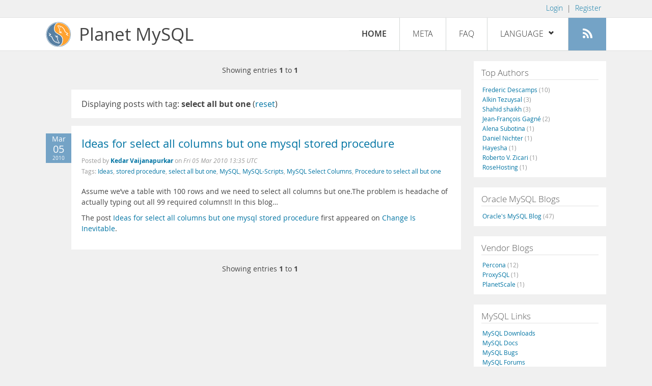

--- FILE ---
content_type: text/html; charset=UTF-8
request_url: https://planet.mysql.com/?tag_search=8428
body_size: 4904
content:
<!DOCTYPE html>
<html lang="en" class="svg no-js">
<head>
    <meta charset="utf-8" />
    <!--[if IE ]>
    <meta http-equiv="X-UA-Compatible" content="IE=Edge,chrome=1" />
    <![endif]-->
    <meta name="viewport" content="width=device-width, initial-scale=1.0">

    <title>Planet MySQL</title>
    <link rel="stylesheet" media="all" href="https://labs.mysql.com/common/css/main-20200529.min.css" />
    <link rel="stylesheet" media="all" href="/css/page-20200529.min.css" />
    <link rel="stylesheet" media="print" href="https://labs.mysql.com/common/css/print-20200529.min.css" />
	<link rel="alternate" type="application/rss+xml" title="RSS 2.0" href="/rss20.xml" />
    <link rel="shortcut icon" href="/favicon.ico" />

    <script async="async" type="text/javascript" src='https://consent.truste.com/notice?domain=oracle.com&c=teconsent&js=bb&noticeType=bb&text=true&cdn=1&pcookie&gtm=1' crossorigin></script>
    <script src="https://www.oracle.com/assets/truste-oraclelib.js"></script>
    <script>(function(H){ H.className=H.className.replace(/\bno-js\b/,'js') })(document.documentElement)</script>
    <script src="/js/site-20190322.min.js"></script>

    <meta http-equiv="refresh" content="3600" />
    <meta name="google-site-verification" content="hJyLdGNlZRAGDaJga_XXJtcpRalHh7D4yX_8L3tZfCY" />

    <!--[if lt IE 9]>
        <script src="https://labs.mysql.com/common/js/polyfills/html5shiv-printshiv-3.7.2.min.js"></script>
        <script src="https://labs.mysql.com/common/js/polyfills/respond-1.4.2.min.js"></script>
    <![endif]-->

                              <script>!function(e){var n="https://s.go-mpulse.net/boomerang/";if("False"=="True")e.BOOMR_config=e.BOOMR_config||{},e.BOOMR_config.PageParams=e.BOOMR_config.PageParams||{},e.BOOMR_config.PageParams.pci=!0,n="https://s2.go-mpulse.net/boomerang/";if(window.BOOMR_API_key="E6BB6-B37B4-898B7-F97BA-BBCDB",function(){function e(){if(!o){var e=document.createElement("script");e.id="boomr-scr-as",e.src=window.BOOMR.url,e.async=!0,i.parentNode.appendChild(e),o=!0}}function t(e){o=!0;var n,t,a,r,d=document,O=window;if(window.BOOMR.snippetMethod=e?"if":"i",t=function(e,n){var t=d.createElement("script");t.id=n||"boomr-if-as",t.src=window.BOOMR.url,BOOMR_lstart=(new Date).getTime(),e=e||d.body,e.appendChild(t)},!window.addEventListener&&window.attachEvent&&navigator.userAgent.match(/MSIE [67]\./))return window.BOOMR.snippetMethod="s",void t(i.parentNode,"boomr-async");a=document.createElement("IFRAME"),a.src="about:blank",a.title="",a.role="presentation",a.loading="eager",r=(a.frameElement||a).style,r.width=0,r.height=0,r.border=0,r.display="none",i.parentNode.appendChild(a);try{O=a.contentWindow,d=O.document.open()}catch(_){n=document.domain,a.src="javascript:var d=document.open();d.domain='"+n+"';void(0);",O=a.contentWindow,d=O.document.open()}if(n)d._boomrl=function(){this.domain=n,t()},d.write("<bo"+"dy onload='document._boomrl();'>");else if(O._boomrl=function(){t()},O.addEventListener)O.addEventListener("load",O._boomrl,!1);else if(O.attachEvent)O.attachEvent("onload",O._boomrl);d.close()}function a(e){window.BOOMR_onload=e&&e.timeStamp||(new Date).getTime()}if(!window.BOOMR||!window.BOOMR.version&&!window.BOOMR.snippetExecuted){window.BOOMR=window.BOOMR||{},window.BOOMR.snippetStart=(new Date).getTime(),window.BOOMR.snippetExecuted=!0,window.BOOMR.snippetVersion=12,window.BOOMR.url=n+"E6BB6-B37B4-898B7-F97BA-BBCDB";var i=document.currentScript||document.getElementsByTagName("script")[0],o=!1,r=document.createElement("link");if(r.relList&&"function"==typeof r.relList.supports&&r.relList.supports("preload")&&"as"in r)window.BOOMR.snippetMethod="p",r.href=window.BOOMR.url,r.rel="preload",r.as="script",r.addEventListener("load",e),r.addEventListener("error",function(){t(!0)}),setTimeout(function(){if(!o)t(!0)},3e3),BOOMR_lstart=(new Date).getTime(),i.parentNode.appendChild(r);else t(!1);if(window.addEventListener)window.addEventListener("load",a,!1);else if(window.attachEvent)window.attachEvent("onload",a)}}(),"".length>0)if(e&&"performance"in e&&e.performance&&"function"==typeof e.performance.setResourceTimingBufferSize)e.performance.setResourceTimingBufferSize();!function(){if(BOOMR=e.BOOMR||{},BOOMR.plugins=BOOMR.plugins||{},!BOOMR.plugins.AK){var n=""=="true"?1:0,t="",a="aogsjsqxhvvoq2lxu42q-f-904a0e489-clientnsv4-s.akamaihd.net",i="false"=="true"?2:1,o={"ak.v":"39","ak.cp":"1334304","ak.ai":parseInt("802521",10),"ak.ol":"0","ak.cr":8,"ak.ipv":4,"ak.proto":"h2","ak.rid":"4d8f0cc","ak.r":45721,"ak.a2":n,"ak.m":"dscx","ak.n":"essl","ak.bpcip":"3.141.36.0","ak.cport":36452,"ak.gh":"23.33.25.18","ak.quicv":"","ak.tlsv":"tls1.3","ak.0rtt":"","ak.0rtt.ed":"","ak.csrc":"-","ak.acc":"","ak.t":"1769449269","ak.ak":"hOBiQwZUYzCg5VSAfCLimQ==gngEzZxq5B/1kuNFqVPxsoEpbBc9XsG6EroTTjL8YQ65MGI3x8AyzM2bc9UG/s2HRs/7cDcLFElzCnbTlsDlUWPTSKYkFfqX80sVXplAzMkWzoK1wS1eW3mq+bLVAvNCExZIh2Wo7DVotFc5XUroVTUrnCx9pCs7j/mDsvnnZYH2AuAjMTGhr4hy9mCsko67G/RJrPnKF2Mc1W6LzgqNdrvCkg91Yd5TQkT8RC4WHem2tIjhnAL63zkABnoiTeealfth2sXH07TdhOFOI8PzsuLsbIE6VBurmsfU5PjvEdQkBZcaPDn2ziyt1B7fDXUN6YryjXi/0wUeF9kTJQ+XaF2NBsoPamv/2VWLXt6tAUKLFD5M1BFyq8+0pr5qkWgWV9F/fNHxcd/C9Krmi4Y9TwWEi8F22TuKh+6WpRTJqXo=","ak.pv":"16","ak.dpoabenc":"","ak.tf":i};if(""!==t)o["ak.ruds"]=t;var r={i:!1,av:function(n){var t="http.initiator";if(n&&(!n[t]||"spa_hard"===n[t]))o["ak.feo"]=void 0!==e.aFeoApplied?1:0,BOOMR.addVar(o)},rv:function(){var e=["ak.bpcip","ak.cport","ak.cr","ak.csrc","ak.gh","ak.ipv","ak.m","ak.n","ak.ol","ak.proto","ak.quicv","ak.tlsv","ak.0rtt","ak.0rtt.ed","ak.r","ak.acc","ak.t","ak.tf"];BOOMR.removeVar(e)}};BOOMR.plugins.AK={akVars:o,akDNSPreFetchDomain:a,init:function(){if(!r.i){var e=BOOMR.subscribe;e("before_beacon",r.av,null,null),e("onbeacon",r.rv,null,null),r.i=!0}return this},is_complete:function(){return!0}}}}()}(window);</script></head>

<body>
<style>

</style>
    <header>
        <nav id="l1">
            <div class="wrap">
                <ul class="login-opts right">
                    <li>
                                             <a href="https://dev.mysql.com/auth/login/?dest=https%3A%2F%2Fplanet.mysql.com%2F%3Ftag_search%3D8428">Login</a> &nbsp;|&nbsp;
                         <a href="https://dev.mysql.com/auth/register/">Register</a>
                                        </li>
                </ul>
            </div>
        </nav>
        <nav id="l2">
            <div class="wrap">
                <div class="planet-logo">
                    <img src="/images/planet-logo.svg" alt="Planet MySQL" width="50" height="50" />
                </div>
                <div class="planet-logo-png">
                    <img src="/images/planet-logo.png" alt="Planet MySQL" width="50" height="50" />
                </div>
                <div class="planet-text">
                    Planet MySQL
                </div>
                <ul class="menu">
                    <li><div id="close-menu"><a href="">Close <span class="icon-x-circle"></span></a></div>
                    <a class="current-menu-item" href="/">Home</a></li><li>
                    <a href="/?cid=2">Meta</a></li><li>
                    <a href="/faq/">FAQ</a></li><li class="lang-menu-item">
                    <a href="/" id="lang-menu-link">Language
                    <span class="icon-chevron-down"></span>
                    <span class="icon-chevron-up"></span></a><ul class="lang-options">
                                        <li><a href="/">English
                    <span class="icon-check"></span>                    </a></li>
                                        <li><a href="/de/">Deutsch
                                        </a></li>
                                        <li><a href="/es/">Español
                                        </a></li>
                                        <li><a href="/fr/">Français
                                        </a></li>
                                        <li><a href="/it/">Italiano
                                        </a></li>
                                        <li><a href="/ja/">日本語
                                        </a></li>
                                        <li><a href="/ru/">Русский
                                        </a></li>
                                        <li><a href="/pt/">Português
                                        </a></li>
                                        <li><a href="/zh/">中文
                                        </a></li>
                                        </ul></li><li>
                    <a class="rss-icon" href="/rss20.xml" title="Aggregate feed"><span class="icon-rss"></span><span class="rss-label">Aggregate feed</span></a></li>
                </ul>
                <div class="open-menu-wrapper">
                    <a id="open-menu" href=""><span class="icon-three-bars"></span></a>
                </div>
            </div>
        </nav>
    </header>
    <article>
        <div class="wrap">
        
<div id="entries">
            
<div class="pager">
    <span class="pager-numbers">
                    Showing entries <strong>1</strong> to <strong>1</strong>
                </span>
    <span class="pager-break"><br /></span>
            </div>
                    <section>
                Displaying posts with tag: <b>select all but one</b> (<a href="/">reset</a>)
            </section>
                
    <section>
        <div class="blue-entry-date">
            Mar
            <div class="blue-entry-date-day">05</div>
            <div class="blue-entry-date-year">2010</div>
        </div>
        <div class="entry-title">
            <a href="https://kedar.nitty-witty.com/blog/ideas-for-select-all-columns-but-one-mysql-stored-procedure">Ideas for select all columns but one mysql stored procedure</a>
        </div>

        <div class="entry-byline">
            Posted by <strong><a href="http://kedar.nitty-witty.com/blog/category/mysql">Kedar Vaijanapurkar</a>
            </strong>
            on <em><span class="entry-date">Fri 05 Mar 2010 13:35 UTC</span></em>
            <br/>
                        Tags:
            <div style="display: inline">
                                    <a href="/?tag_search=584">Ideas</a>,                                     <a href="/?tag_search=1239">stored procedure</a>,                                     <a href="/?tag_search=8428">select all but one</a>,                                     <a href="/?tag_search=10683">MySQL</a>,                                     <a href="/?tag_search=19287">MySQL-Scripts</a>,                                     <a href="/?tag_search=24291">MySQL Select Columns</a>,                                     <a href="/?tag_search=24292">Procedure to select all but one</a>                            </div>
                    </div>

        <div class="entry-content">
                                            <p>
  Assume we’ve a table with 100 rows and we need to select all
  columns but one.The problem is headache of actually typing out
  all 99 required columns!! In this blog…
</p>
<p>
  The post <a href=
  "https://kedar.nitty-witty.com/blog/ideas-for-select-all-columns-but-one-mysql-stored-procedure"
  rel="nofollow">Ideas for select all columns but one mysql stored
  procedure</a> first appeared on <a href=
  "https://kedar.nitty-witty.com/blog" rel="nofollow">Change Is
  Inevitable</a>.
</p>
                    </div>
    </section>
        
<div class="pager">
    <span class="pager-numbers">
                    Showing entries <strong>1</strong> to <strong>1</strong>
                </span>
    <span class="pager-break"><br /></span>
            </div>
    </div>


 <div id="rside">
    <div id="g1">
                <div class="sidebar-group">
            <h2>Top Authors</h2>
                                                <a href="http://lefred.be">Frederic Descamps <span class="author-total">(10)</span></a>
                                <br />                                                <a href="https://askdba.net/category/mysql/">Alkin Tezuysal <span class="author-total">(3)</span></a>
                                <br />                                                <a href="https://codeforgeek.com/">Shahid shaikh <span class="author-total">(3)</span></a>
                                <br />                                                <a href="http://jfg-mysql.blogspot.com/">Jean-François Gagné <span class="author-total">(2)</span></a>
                                <br />                                                <a href="http://blog.devart.com/">Alena Subotina <span class="author-total">(1)</span></a>
                                <br />                                                <a href="https://hackmysql.com/tags/mysql/">Daniel Nichter <span class="author-total">(1)</span></a>
                                <br />                                                <a href="http://thoughtsandideas.wordpress.com">Hayesha <span class="author-total">(1)</span></a>
                                <br />                                                <a href="http://www.odbms.org/blog">Roberto V. Zicari <span class="author-total">(1)</span></a>
                                <br />                                                <a href="https://www.rosehosting.com/blog">RoseHosting <span class="author-total">(1)</span></a>
                                                    </div>
            </div>
    <div id="g2">
                <div class="sidebar-group">
            <h2>Oracle MySQL Blogs</h2>
                                                <a href="https://blogs.oracle.com/mysql/">Oracle&#039;s MySQL Blog <span class="author-total">(47)</span></a>
                                                    </div>
        
                        <div class="sidebar-group">
            <h2>Vendor Blogs</h2>
                                                <a href="https://www.percona.com/blog/category/mysql/">Percona <span class="author-total">(12)</span></a>
                                <br />                                                <a href="https://proxysql.com/blog">ProxySQL <span class="author-total">(1)</span></a>
                                <br />                                                <a href="https://vitess.io/blog/">PlanetScale <span class="author-total">(1)</span></a>
                                                    </div>
            </div>
    <div id="g3">
        <div class="sidebar-group">
            <h2>MySQL Links</h2>
            <a href="https://dev.mysql.com/downloads/">MySQL Downloads</a><br />
            <a href="https://dev.mysql.com/doc/">MySQL Docs</a><br />
            <a href="https://bugs.mysql.com">MySQL Bugs</a><br />
            <a href="https://forums.mysql.com">MySQL Forums</a>
        </div>
    </div>
</div>

        </div>
    </article>
    <footer>
        <div class="wrap">
            Planet MySQL &copy; 1995, 2026, Oracle Corporation and/or its affiliates &nbsp;
            <a href="https://www.mysql.com/about/legal/">Legal Policies</a> |
            <a href="http://www.oracle.com/us/legal/privacy/index.htm">Your Privacy Rights</a> |
            <a href="http://www.oracle.com/us/legal/terms/index.html">Terms of Use</a> |
            <div id="teconsent"></div>
            <div id="disclaimer">
                Content reproduced on this site is the property of the respective copyright holders.
                It is not reviewed in advance by Oracle and does not necessarily represent the opinion
                of Oracle or any other party.
            </div>
        </div>
    </footer>

        <script>
    if ((oracle.truste.api.getGdprConsentDecision().consentDecision) &&
            (oracle.truste.api.getGdprConsentDecision().consentDecision.indexOf(0) != -1 ||
             oracle.truste.api.getGdprConsentDecision().consentDecision.indexOf(2) != -1) )
    {
        document.write('<script type="text/javascript" async src="//c.oracleinfinity.io/acs/account/wh3g12c3gg/js/mysql/odc.js?_ora.context=analytics:production"><\/script>');
    }
    </script>
</body>
</html>
